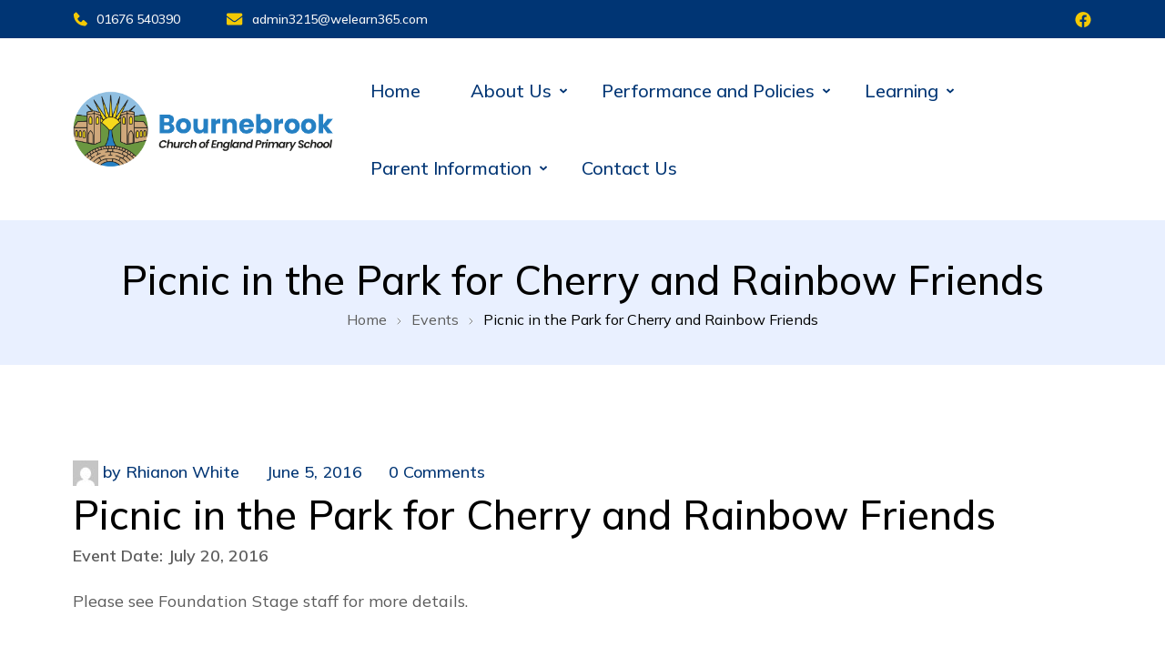

--- FILE ---
content_type: text/html; charset=UTF-8
request_url: https://www.bournebrook.co.uk/event/picnic-in-the-park-for-cherry-and-rainbow-friends/
body_size: 11541
content:
    <!DOCTYPE html>
    <html lang="en-GB">
    <head itemscope itemtype="https://schema.org/WebSite">
        <meta charset="UTF-8">
    <meta name="viewport" content="width=device-width, initial-scale=1.0">
    <link rel="profile" href="http://gmpg.org/xfn/11">
    <title>Picnic in the Park for Cherry and Rainbow Friends</title>
<meta name='robots' content='max-image-preview:large' />
	<style>img:is([sizes="auto" i], [sizes^="auto," i]) { contain-intrinsic-size: 3000px 1500px }</style>
	<link rel='dns-prefetch' href='//fonts.googleapis.com' />
<link rel="alternate" type="application/rss+xml" title=" &raquo; Feed" href="https://www.bournebrook.co.uk/feed/" />
<link rel="alternate" type="application/rss+xml" title=" &raquo; Comments Feed" href="https://www.bournebrook.co.uk/comments/feed/" />
<script>
window._wpemojiSettings = {"baseUrl":"https:\/\/s.w.org\/images\/core\/emoji\/16.0.1\/72x72\/","ext":".png","svgUrl":"https:\/\/s.w.org\/images\/core\/emoji\/16.0.1\/svg\/","svgExt":".svg","source":{"concatemoji":"https:\/\/www.bournebrook.co.uk\/wp-includes\/js\/wp-emoji-release.min.js?ver=6.8.3"}};
/*! This file is auto-generated */
!function(s,n){var o,i,e;function c(e){try{var t={supportTests:e,timestamp:(new Date).valueOf()};sessionStorage.setItem(o,JSON.stringify(t))}catch(e){}}function p(e,t,n){e.clearRect(0,0,e.canvas.width,e.canvas.height),e.fillText(t,0,0);var t=new Uint32Array(e.getImageData(0,0,e.canvas.width,e.canvas.height).data),a=(e.clearRect(0,0,e.canvas.width,e.canvas.height),e.fillText(n,0,0),new Uint32Array(e.getImageData(0,0,e.canvas.width,e.canvas.height).data));return t.every(function(e,t){return e===a[t]})}function u(e,t){e.clearRect(0,0,e.canvas.width,e.canvas.height),e.fillText(t,0,0);for(var n=e.getImageData(16,16,1,1),a=0;a<n.data.length;a++)if(0!==n.data[a])return!1;return!0}function f(e,t,n,a){switch(t){case"flag":return n(e,"\ud83c\udff3\ufe0f\u200d\u26a7\ufe0f","\ud83c\udff3\ufe0f\u200b\u26a7\ufe0f")?!1:!n(e,"\ud83c\udde8\ud83c\uddf6","\ud83c\udde8\u200b\ud83c\uddf6")&&!n(e,"\ud83c\udff4\udb40\udc67\udb40\udc62\udb40\udc65\udb40\udc6e\udb40\udc67\udb40\udc7f","\ud83c\udff4\u200b\udb40\udc67\u200b\udb40\udc62\u200b\udb40\udc65\u200b\udb40\udc6e\u200b\udb40\udc67\u200b\udb40\udc7f");case"emoji":return!a(e,"\ud83e\udedf")}return!1}function g(e,t,n,a){var r="undefined"!=typeof WorkerGlobalScope&&self instanceof WorkerGlobalScope?new OffscreenCanvas(300,150):s.createElement("canvas"),o=r.getContext("2d",{willReadFrequently:!0}),i=(o.textBaseline="top",o.font="600 32px Arial",{});return e.forEach(function(e){i[e]=t(o,e,n,a)}),i}function t(e){var t=s.createElement("script");t.src=e,t.defer=!0,s.head.appendChild(t)}"undefined"!=typeof Promise&&(o="wpEmojiSettingsSupports",i=["flag","emoji"],n.supports={everything:!0,everythingExceptFlag:!0},e=new Promise(function(e){s.addEventListener("DOMContentLoaded",e,{once:!0})}),new Promise(function(t){var n=function(){try{var e=JSON.parse(sessionStorage.getItem(o));if("object"==typeof e&&"number"==typeof e.timestamp&&(new Date).valueOf()<e.timestamp+604800&&"object"==typeof e.supportTests)return e.supportTests}catch(e){}return null}();if(!n){if("undefined"!=typeof Worker&&"undefined"!=typeof OffscreenCanvas&&"undefined"!=typeof URL&&URL.createObjectURL&&"undefined"!=typeof Blob)try{var e="postMessage("+g.toString()+"("+[JSON.stringify(i),f.toString(),p.toString(),u.toString()].join(",")+"));",a=new Blob([e],{type:"text/javascript"}),r=new Worker(URL.createObjectURL(a),{name:"wpTestEmojiSupports"});return void(r.onmessage=function(e){c(n=e.data),r.terminate(),t(n)})}catch(e){}c(n=g(i,f,p,u))}t(n)}).then(function(e){for(var t in e)n.supports[t]=e[t],n.supports.everything=n.supports.everything&&n.supports[t],"flag"!==t&&(n.supports.everythingExceptFlag=n.supports.everythingExceptFlag&&n.supports[t]);n.supports.everythingExceptFlag=n.supports.everythingExceptFlag&&!n.supports.flag,n.DOMReady=!1,n.readyCallback=function(){n.DOMReady=!0}}).then(function(){return e}).then(function(){var e;n.supports.everything||(n.readyCallback(),(e=n.source||{}).concatemoji?t(e.concatemoji):e.wpemoji&&e.twemoji&&(t(e.twemoji),t(e.wpemoji)))}))}((window,document),window._wpemojiSettings);
</script>
<link rel='stylesheet' id='embedpress-css-css' href='https://www.bournebrook.co.uk/wp-content/plugins/embedpress/assets/css/embedpress.css?ver=1767650797' media='all' />
<link rel='stylesheet' id='embedpress-blocks-style-css' href='https://www.bournebrook.co.uk/wp-content/plugins/embedpress/assets/css/blocks.build.css?ver=1767650797' media='all' />
<link rel='stylesheet' id='embedpress-lazy-load-css-css' href='https://www.bournebrook.co.uk/wp-content/plugins/embedpress/assets/css/lazy-load.css?ver=1767650797' media='all' />
<style id='wp-emoji-styles-inline-css'>

	img.wp-smiley, img.emoji {
		display: inline !important;
		border: none !important;
		box-shadow: none !important;
		height: 1em !important;
		width: 1em !important;
		margin: 0 0.07em !important;
		vertical-align: -0.1em !important;
		background: none !important;
		padding: 0 !important;
	}
</style>
<link rel='stylesheet' id='wp-block-library-css' href='https://www.bournebrook.co.uk/wp-includes/css/dist/block-library/style.min.css?ver=6.8.3' media='all' />
<style id='wp-block-library-theme-inline-css'>
.wp-block-audio :where(figcaption){color:#555;font-size:13px;text-align:center}.is-dark-theme .wp-block-audio :where(figcaption){color:#ffffffa6}.wp-block-audio{margin:0 0 1em}.wp-block-code{border:1px solid #ccc;border-radius:4px;font-family:Menlo,Consolas,monaco,monospace;padding:.8em 1em}.wp-block-embed :where(figcaption){color:#555;font-size:13px;text-align:center}.is-dark-theme .wp-block-embed :where(figcaption){color:#ffffffa6}.wp-block-embed{margin:0 0 1em}.blocks-gallery-caption{color:#555;font-size:13px;text-align:center}.is-dark-theme .blocks-gallery-caption{color:#ffffffa6}:root :where(.wp-block-image figcaption){color:#555;font-size:13px;text-align:center}.is-dark-theme :root :where(.wp-block-image figcaption){color:#ffffffa6}.wp-block-image{margin:0 0 1em}.wp-block-pullquote{border-bottom:4px solid;border-top:4px solid;color:currentColor;margin-bottom:1.75em}.wp-block-pullquote cite,.wp-block-pullquote footer,.wp-block-pullquote__citation{color:currentColor;font-size:.8125em;font-style:normal;text-transform:uppercase}.wp-block-quote{border-left:.25em solid;margin:0 0 1.75em;padding-left:1em}.wp-block-quote cite,.wp-block-quote footer{color:currentColor;font-size:.8125em;font-style:normal;position:relative}.wp-block-quote:where(.has-text-align-right){border-left:none;border-right:.25em solid;padding-left:0;padding-right:1em}.wp-block-quote:where(.has-text-align-center){border:none;padding-left:0}.wp-block-quote.is-large,.wp-block-quote.is-style-large,.wp-block-quote:where(.is-style-plain){border:none}.wp-block-search .wp-block-search__label{font-weight:700}.wp-block-search__button{border:1px solid #ccc;padding:.375em .625em}:where(.wp-block-group.has-background){padding:1.25em 2.375em}.wp-block-separator.has-css-opacity{opacity:.4}.wp-block-separator{border:none;border-bottom:2px solid;margin-left:auto;margin-right:auto}.wp-block-separator.has-alpha-channel-opacity{opacity:1}.wp-block-separator:not(.is-style-wide):not(.is-style-dots){width:100px}.wp-block-separator.has-background:not(.is-style-dots){border-bottom:none;height:1px}.wp-block-separator.has-background:not(.is-style-wide):not(.is-style-dots){height:2px}.wp-block-table{margin:0 0 1em}.wp-block-table td,.wp-block-table th{word-break:normal}.wp-block-table :where(figcaption){color:#555;font-size:13px;text-align:center}.is-dark-theme .wp-block-table :where(figcaption){color:#ffffffa6}.wp-block-video :where(figcaption){color:#555;font-size:13px;text-align:center}.is-dark-theme .wp-block-video :where(figcaption){color:#ffffffa6}.wp-block-video{margin:0 0 1em}:root :where(.wp-block-template-part.has-background){margin-bottom:0;margin-top:0;padding:1.25em 2.375em}
</style>
<style id='classic-theme-styles-inline-css'>
/*! This file is auto-generated */
.wp-block-button__link{color:#fff;background-color:#32373c;border-radius:9999px;box-shadow:none;text-decoration:none;padding:calc(.667em + 2px) calc(1.333em + 2px);font-size:1.125em}.wp-block-file__button{background:#32373c;color:#fff;text-decoration:none}
</style>
<style id='global-styles-inline-css'>
:root{--wp--preset--aspect-ratio--square: 1;--wp--preset--aspect-ratio--4-3: 4/3;--wp--preset--aspect-ratio--3-4: 3/4;--wp--preset--aspect-ratio--3-2: 3/2;--wp--preset--aspect-ratio--2-3: 2/3;--wp--preset--aspect-ratio--16-9: 16/9;--wp--preset--aspect-ratio--9-16: 9/16;--wp--preset--color--black: #000000;--wp--preset--color--cyan-bluish-gray: #abb8c3;--wp--preset--color--white: #ffffff;--wp--preset--color--pale-pink: #f78da7;--wp--preset--color--vivid-red: #cf2e2e;--wp--preset--color--luminous-vivid-orange: #ff6900;--wp--preset--color--luminous-vivid-amber: #fcb900;--wp--preset--color--light-green-cyan: #7bdcb5;--wp--preset--color--vivid-green-cyan: #00d084;--wp--preset--color--pale-cyan-blue: #8ed1fc;--wp--preset--color--vivid-cyan-blue: #0693e3;--wp--preset--color--vivid-purple: #9b51e0;--wp--preset--gradient--vivid-cyan-blue-to-vivid-purple: linear-gradient(135deg,rgba(6,147,227,1) 0%,rgb(155,81,224) 100%);--wp--preset--gradient--light-green-cyan-to-vivid-green-cyan: linear-gradient(135deg,rgb(122,220,180) 0%,rgb(0,208,130) 100%);--wp--preset--gradient--luminous-vivid-amber-to-luminous-vivid-orange: linear-gradient(135deg,rgba(252,185,0,1) 0%,rgba(255,105,0,1) 100%);--wp--preset--gradient--luminous-vivid-orange-to-vivid-red: linear-gradient(135deg,rgba(255,105,0,1) 0%,rgb(207,46,46) 100%);--wp--preset--gradient--very-light-gray-to-cyan-bluish-gray: linear-gradient(135deg,rgb(238,238,238) 0%,rgb(169,184,195) 100%);--wp--preset--gradient--cool-to-warm-spectrum: linear-gradient(135deg,rgb(74,234,220) 0%,rgb(151,120,209) 20%,rgb(207,42,186) 40%,rgb(238,44,130) 60%,rgb(251,105,98) 80%,rgb(254,248,76) 100%);--wp--preset--gradient--blush-light-purple: linear-gradient(135deg,rgb(255,206,236) 0%,rgb(152,150,240) 100%);--wp--preset--gradient--blush-bordeaux: linear-gradient(135deg,rgb(254,205,165) 0%,rgb(254,45,45) 50%,rgb(107,0,62) 100%);--wp--preset--gradient--luminous-dusk: linear-gradient(135deg,rgb(255,203,112) 0%,rgb(199,81,192) 50%,rgb(65,88,208) 100%);--wp--preset--gradient--pale-ocean: linear-gradient(135deg,rgb(255,245,203) 0%,rgb(182,227,212) 50%,rgb(51,167,181) 100%);--wp--preset--gradient--electric-grass: linear-gradient(135deg,rgb(202,248,128) 0%,rgb(113,206,126) 100%);--wp--preset--gradient--midnight: linear-gradient(135deg,rgb(2,3,129) 0%,rgb(40,116,252) 100%);--wp--preset--font-size--small: 13px;--wp--preset--font-size--medium: 20px;--wp--preset--font-size--large: 36px;--wp--preset--font-size--x-large: 42px;--wp--preset--spacing--20: 0.44rem;--wp--preset--spacing--30: 0.67rem;--wp--preset--spacing--40: 1rem;--wp--preset--spacing--50: 1.5rem;--wp--preset--spacing--60: 2.25rem;--wp--preset--spacing--70: 3.38rem;--wp--preset--spacing--80: 5.06rem;--wp--preset--shadow--natural: 6px 6px 9px rgba(0, 0, 0, 0.2);--wp--preset--shadow--deep: 12px 12px 50px rgba(0, 0, 0, 0.4);--wp--preset--shadow--sharp: 6px 6px 0px rgba(0, 0, 0, 0.2);--wp--preset--shadow--outlined: 6px 6px 0px -3px rgba(255, 255, 255, 1), 6px 6px rgba(0, 0, 0, 1);--wp--preset--shadow--crisp: 6px 6px 0px rgba(0, 0, 0, 1);}:where(.is-layout-flex){gap: 0.5em;}:where(.is-layout-grid){gap: 0.5em;}body .is-layout-flex{display: flex;}.is-layout-flex{flex-wrap: wrap;align-items: center;}.is-layout-flex > :is(*, div){margin: 0;}body .is-layout-grid{display: grid;}.is-layout-grid > :is(*, div){margin: 0;}:where(.wp-block-columns.is-layout-flex){gap: 2em;}:where(.wp-block-columns.is-layout-grid){gap: 2em;}:where(.wp-block-post-template.is-layout-flex){gap: 1.25em;}:where(.wp-block-post-template.is-layout-grid){gap: 1.25em;}.has-black-color{color: var(--wp--preset--color--black) !important;}.has-cyan-bluish-gray-color{color: var(--wp--preset--color--cyan-bluish-gray) !important;}.has-white-color{color: var(--wp--preset--color--white) !important;}.has-pale-pink-color{color: var(--wp--preset--color--pale-pink) !important;}.has-vivid-red-color{color: var(--wp--preset--color--vivid-red) !important;}.has-luminous-vivid-orange-color{color: var(--wp--preset--color--luminous-vivid-orange) !important;}.has-luminous-vivid-amber-color{color: var(--wp--preset--color--luminous-vivid-amber) !important;}.has-light-green-cyan-color{color: var(--wp--preset--color--light-green-cyan) !important;}.has-vivid-green-cyan-color{color: var(--wp--preset--color--vivid-green-cyan) !important;}.has-pale-cyan-blue-color{color: var(--wp--preset--color--pale-cyan-blue) !important;}.has-vivid-cyan-blue-color{color: var(--wp--preset--color--vivid-cyan-blue) !important;}.has-vivid-purple-color{color: var(--wp--preset--color--vivid-purple) !important;}.has-black-background-color{background-color: var(--wp--preset--color--black) !important;}.has-cyan-bluish-gray-background-color{background-color: var(--wp--preset--color--cyan-bluish-gray) !important;}.has-white-background-color{background-color: var(--wp--preset--color--white) !important;}.has-pale-pink-background-color{background-color: var(--wp--preset--color--pale-pink) !important;}.has-vivid-red-background-color{background-color: var(--wp--preset--color--vivid-red) !important;}.has-luminous-vivid-orange-background-color{background-color: var(--wp--preset--color--luminous-vivid-orange) !important;}.has-luminous-vivid-amber-background-color{background-color: var(--wp--preset--color--luminous-vivid-amber) !important;}.has-light-green-cyan-background-color{background-color: var(--wp--preset--color--light-green-cyan) !important;}.has-vivid-green-cyan-background-color{background-color: var(--wp--preset--color--vivid-green-cyan) !important;}.has-pale-cyan-blue-background-color{background-color: var(--wp--preset--color--pale-cyan-blue) !important;}.has-vivid-cyan-blue-background-color{background-color: var(--wp--preset--color--vivid-cyan-blue) !important;}.has-vivid-purple-background-color{background-color: var(--wp--preset--color--vivid-purple) !important;}.has-black-border-color{border-color: var(--wp--preset--color--black) !important;}.has-cyan-bluish-gray-border-color{border-color: var(--wp--preset--color--cyan-bluish-gray) !important;}.has-white-border-color{border-color: var(--wp--preset--color--white) !important;}.has-pale-pink-border-color{border-color: var(--wp--preset--color--pale-pink) !important;}.has-vivid-red-border-color{border-color: var(--wp--preset--color--vivid-red) !important;}.has-luminous-vivid-orange-border-color{border-color: var(--wp--preset--color--luminous-vivid-orange) !important;}.has-luminous-vivid-amber-border-color{border-color: var(--wp--preset--color--luminous-vivid-amber) !important;}.has-light-green-cyan-border-color{border-color: var(--wp--preset--color--light-green-cyan) !important;}.has-vivid-green-cyan-border-color{border-color: var(--wp--preset--color--vivid-green-cyan) !important;}.has-pale-cyan-blue-border-color{border-color: var(--wp--preset--color--pale-cyan-blue) !important;}.has-vivid-cyan-blue-border-color{border-color: var(--wp--preset--color--vivid-cyan-blue) !important;}.has-vivid-purple-border-color{border-color: var(--wp--preset--color--vivid-purple) !important;}.has-vivid-cyan-blue-to-vivid-purple-gradient-background{background: var(--wp--preset--gradient--vivid-cyan-blue-to-vivid-purple) !important;}.has-light-green-cyan-to-vivid-green-cyan-gradient-background{background: var(--wp--preset--gradient--light-green-cyan-to-vivid-green-cyan) !important;}.has-luminous-vivid-amber-to-luminous-vivid-orange-gradient-background{background: var(--wp--preset--gradient--luminous-vivid-amber-to-luminous-vivid-orange) !important;}.has-luminous-vivid-orange-to-vivid-red-gradient-background{background: var(--wp--preset--gradient--luminous-vivid-orange-to-vivid-red) !important;}.has-very-light-gray-to-cyan-bluish-gray-gradient-background{background: var(--wp--preset--gradient--very-light-gray-to-cyan-bluish-gray) !important;}.has-cool-to-warm-spectrum-gradient-background{background: var(--wp--preset--gradient--cool-to-warm-spectrum) !important;}.has-blush-light-purple-gradient-background{background: var(--wp--preset--gradient--blush-light-purple) !important;}.has-blush-bordeaux-gradient-background{background: var(--wp--preset--gradient--blush-bordeaux) !important;}.has-luminous-dusk-gradient-background{background: var(--wp--preset--gradient--luminous-dusk) !important;}.has-pale-ocean-gradient-background{background: var(--wp--preset--gradient--pale-ocean) !important;}.has-electric-grass-gradient-background{background: var(--wp--preset--gradient--electric-grass) !important;}.has-midnight-gradient-background{background: var(--wp--preset--gradient--midnight) !important;}.has-small-font-size{font-size: var(--wp--preset--font-size--small) !important;}.has-medium-font-size{font-size: var(--wp--preset--font-size--medium) !important;}.has-large-font-size{font-size: var(--wp--preset--font-size--large) !important;}.has-x-large-font-size{font-size: var(--wp--preset--font-size--x-large) !important;}
:where(.wp-block-post-template.is-layout-flex){gap: 1.25em;}:where(.wp-block-post-template.is-layout-grid){gap: 1.25em;}
:where(.wp-block-columns.is-layout-flex){gap: 2em;}:where(.wp-block-columns.is-layout-grid){gap: 2em;}
:root :where(.wp-block-pullquote){font-size: 1.5em;line-height: 1.6;}
</style>
<link rel='stylesheet' id='wp-components-css' href='https://www.bournebrook.co.uk/wp-includes/css/dist/components/style.min.css?ver=6.8.3' media='all' />
<link rel='stylesheet' id='godaddy-styles-css' href='https://www.bournebrook.co.uk/wp-content/mu-plugins/vendor/wpex/godaddy-launch/includes/Dependencies/GoDaddy/Styles/build/latest.css?ver=2.0.2' media='all' />
<link rel='stylesheet' id='education-center-css' href='https://www.bournebrook.co.uk/wp-content/themes/education-center/style.css?ver=6.8.3' media='all' />
<link rel='stylesheet' id='school-center-css' href='https://www.bournebrook.co.uk/wp-content/themes/school-center/style.css?ver=1.0.2' media='all' />
<link rel='stylesheet' id='education-center-google-fonts-css' href='https://fonts.googleapis.com/css?family=Mulish%3A300%2C300i%2C400%2C400i%2C500%2C500i%2C600%2C600i&#038;subset=latin%2Clatin-ext&#038;display=fallback' media='all' />
<link rel='stylesheet' id='education-center-style-css' href='https://www.bournebrook.co.uk/wp-content/themes/school-center/style.css?ver=1.0.2' media='all' />
<script src="https://www.bournebrook.co.uk/wp-includes/js/jquery/jquery.min.js?ver=3.7.1" id="jquery-core-js"></script>
<script src="https://www.bournebrook.co.uk/wp-includes/js/jquery/jquery-migrate.min.js?ver=3.4.1" id="jquery-migrate-js"></script>
<script src="https://www.bournebrook.co.uk/wp-content/plugins/cimy-header-image-rotator/js/jquery.cross-slide.min.js?ver=6.8.3" id="cimy_hir_cross-slide-js"></script>
<link rel="https://api.w.org/" href="https://www.bournebrook.co.uk/wp-json/" /><link rel="EditURI" type="application/rsd+xml" title="RSD" href="https://www.bournebrook.co.uk/xmlrpc.php?rsd" />
<meta name="generator" content="WordPress 6.8.3" />
<link rel="canonical" href="https://www.bournebrook.co.uk/event/picnic-in-the-park-for-cherry-and-rainbow-friends/" />
<link rel='shortlink' href='https://www.bournebrook.co.uk/?p=1928' />
<link rel="alternate" title="oEmbed (JSON)" type="application/json+oembed" href="https://www.bournebrook.co.uk/wp-json/oembed/1.0/embed?url=https%3A%2F%2Fwww.bournebrook.co.uk%2Fevent%2Fpicnic-in-the-park-for-cherry-and-rainbow-friends%2F" />
<link rel="alternate" title="oEmbed (XML)" type="text/xml+oembed" href="https://www.bournebrook.co.uk/wp-json/oembed/1.0/embed?url=https%3A%2F%2Fwww.bournebrook.co.uk%2Fevent%2Fpicnic-in-the-park-for-cherry-and-rainbow-friends%2F&#038;format=xml" />
<!--	Start code from Cimy Header Image Rotator 6.1.1	Copyright (c) 2009-2013 Marco Cimmino	http://www.marcocimmino.net/cimy-wordpress-plugins/cimy-header-image-rotator/	-->

<script type="text/javascript" language="javascript">
jQuery(document).ready(function($) {
  $(function() {
   var myid = $('#cimy_div_id_0');
   if (myid[0]) {
    $('#cimy_div_id_0').crossSlide({
      sleep: 5,
      fade: 2
    }, [
	{ src: 'https://www.bournebrook.co.uk/wp-content/Cimy_Header_Images/0/2_kids_purple_pokemon.jpg'},
	{ src: 'https://www.bournebrook.co.uk/wp-content/Cimy_Header_Images/0/2_smiling_boys_header_candidate_PNG.png'},
	{ src: 'https://www.bournebrook.co.uk/wp-content/Cimy_Header_Images/0/4_girls.png'},
	{ src: 'https://www.bournebrook.co.uk/wp-content/Cimy_Header_Images/0/4_kids_rope.jpg'},
	{ src: 'https://www.bournebrook.co.uk/wp-content/Cimy_Header_Images/0/Ring_a_roses.jpg'}
       ]);
   }
  });
});
</script>
<!--	End of code from Cimy Header Image Rotator	-->
<link rel="stylesheet" type="text/css" media="screen" href="https://www.bournebrook.co.uk/wp-content/plugins/event-list-calendar/assets/css/event-list-cal.css"></head>

<body class="wp-singular event-list-cal-template-default single single-event-list-cal postid-1928 wp-custom-logo wp-embed-responsive wp-theme-education-center wp-child-theme-school-center layout-1 full-width" itemscope itemtype="https://schema.org/WebPage">

    <div id="page" class="site">
        <a class="skip-link screen-reader-text" href="#content">Skip to content</a>
    
    <header id="masthead" class="site-header style-one" itemscope itemtype="https://schema.org/WPHeader">
                    <div class="header-top clearfix">
                <div class="container">
                                            <div class="info">
                            <a href="tel:01676540390" class="tel-link"><svg width="16" height="16" viewbox="0 0 16 16" fill="#F7F7F7" xmlns="http://www.w3.org/2000/svg"><path d="M15.6643 12.2499L12.2415 9.13784C12.0797 8.99078 11.8671 8.91235 11.6486 8.91911C11.4301 8.92587 11.2227 9.01728 11.0703 9.17404L9.05539 11.2462C8.5704 11.1536 7.59536 10.8496 6.59169 9.84849C5.58803 8.84398 5.28407 7.86641 5.19397 7.38479L7.26445 5.36904C7.42141 5.21674 7.51296 5.00935 7.51972 4.79076C7.52647 4.57216 7.44791 4.35951 7.30066 4.19781L4.18946 0.775917C4.04215 0.613711 3.8374 0.515321 3.61871 0.501643C3.40002 0.487965 3.18462 0.560077 3.01824 0.702663L1.1911 2.26963C1.04552 2.41573 0.958635 2.61018 0.946915 2.81609C0.934285 3.02659 0.693472 8.01292 4.55994 11.8811C7.933 15.2533 12.1582 15.5 13.3218 15.5C13.4919 15.5 13.5963 15.4949 13.6241 15.4933C13.83 15.4817 14.0243 15.3945 14.1697 15.2482L15.7358 13.4203C15.879 13.2544 15.9516 13.0392 15.9383 12.8205C15.9249 12.6018 15.8266 12.397 15.6643 12.2499Z" /></svg>01676 540390</a><a href="mailto:admin3215@welearn365.com" class="email-link"><svg width="19" height="14" viewbox="0 0 19 14" fill="#F7F7F7" xmlns="http://www.w3.org/2000/svg"><path d="M17.9448 4.79271C18.0768 4.68776 18.2732 4.78594 18.2732 4.95182V11.875C18.2732 12.7721 17.5453 13.5 16.6482 13.5H2.56482C1.66768 13.5 0.939819 12.7721 0.939819 11.875V4.95521C0.939819 4.78594 1.13279 4.69115 1.2682 4.79609C2.02654 5.38516 3.03201 6.13333 6.48513 8.64193C7.19946 9.16328 8.40466 10.2602 9.60649 10.2534C10.8151 10.2635 12.044 9.14297 12.7312 8.64193C16.1844 6.13333 17.1864 5.38177 17.9448 4.79271ZM9.60649 9.16667C10.3919 9.18021 11.5226 8.17813 12.0914 7.7651C16.5838 4.50495 16.9258 4.22057 17.9617 3.40807C18.158 3.25573 18.2732 3.01875 18.2732 2.76823V2.125C18.2732 1.22786 17.5453 0.5 16.6482 0.5H2.56482C1.66768 0.5 0.939819 1.22786 0.939819 2.125V2.76823C0.939819 3.01875 1.05492 3.25234 1.25128 3.40807C2.28722 4.21719 2.62914 4.50495 7.12159 7.7651C7.69034 8.17813 8.82107 9.18021 9.60649 9.16667Z" /></svg>admin3215@welearn365.com</a>                        </div>
                                        <section class="social-wrap">
                            <ul class="social-networks">
                    <li>
                <a href="https://www.facebook.com/BBPrimary" target="_blank" rel="nofollow noopener">
                    <svg class="st-icon" width="20px" height="20px" viewBox="0 0 20 20">
                <path d="M20,10.1c0-5.5-4.5-10-10-10S0,4.5,0,10.1c0,5,3.7,9.1,8.4,9.9v-7H5.9v-2.9h2.5V7.9C8.4,5.4,9.9,4,12.2,4c1.1,0,2.2,0.2,2.2,0.2v2.5h-1.3c-1.2,0-1.6,0.8-1.6,1.6v1.9h2.8L13.9,13h-2.3v7C16.3,19.2,20,15.1,20,10.1z" />
            </svg>                </a>
            </li>    	   
                </ul>
                        </section>
                </div>
            </div>
                <div class="desktop-header">
            <div class="header-bottom">
                <div class="container">
                    <div class="header-wrapper">
                            <div class="site-branding" itemscope itemtype="https://schema.org/Organization">
        <a href="https://www.bournebrook.co.uk/" class="custom-logo-link" rel="home"><img width="904" height="263" src="https://www.bournebrook.co.uk/wp-content/uploads/2024/11/cropped-cropped-BournebrookLogo_Horizontal_Colour_BlueBlack_RGB_1000x360.png" class="custom-logo" alt="" decoding="async" fetchpriority="high" srcset="https://www.bournebrook.co.uk/wp-content/uploads/2024/11/cropped-cropped-BournebrookLogo_Horizontal_Colour_BlueBlack_RGB_1000x360.png 904w, https://www.bournebrook.co.uk/wp-content/uploads/2024/11/cropped-cropped-BournebrookLogo_Horizontal_Colour_BlueBlack_RGB_1000x360-300x87.png 300w, https://www.bournebrook.co.uk/wp-content/uploads/2024/11/cropped-cropped-BournebrookLogo_Horizontal_Colour_BlueBlack_RGB_1000x360-768x223.png 768w" sizes="(max-width: 904px) 100vw, 904px" /></a>            <p class="site-title" itemprop="name"><a href="https://www.bournebrook.co.uk/" rel="home"></a></p>
                </div><!-- .site-branding -->
                            <div class="nav-wrap">
                            <div class="header-left">
                                        <nav id="site-navigation" class="main-navigation"  itemscope itemtype="https://schema.org/SiteNavigationElement">
            <div class="primary-menu-container"><ul id="primary-menu" class="menu"><li id="menu-item-92" class="menu-item menu-item-type-post_type menu-item-object-page menu-item-home menu-item-92"><a href="https://www.bournebrook.co.uk/">Home</a></li>
<li id="menu-item-851" class="menu-item menu-item-type-custom menu-item-object-custom menu-item-has-children menu-item-851"><a href="#">About Us</a>
<ul class="sub-menu">
	<li id="menu-item-106" class="menu-item menu-item-type-post_type menu-item-object-page menu-item-106"><a href="https://www.bournebrook.co.uk/staff-and-governors/">Staff List</a></li>
	<li id="menu-item-5417" class="menu-item menu-item-type-post_type menu-item-object-page menu-item-5417"><a href="https://www.bournebrook.co.uk/meet-the-governors/">Meet the Governors</a></li>
	<li id="menu-item-576" class="menu-item menu-item-type-post_type menu-item-object-page menu-item-576"><a href="https://www.bournebrook.co.uk/our-aim-statement-and-vision/">Our Christian Vision and Aims</a></li>
	<li id="menu-item-7813" class="menu-item menu-item-type-post_type menu-item-object-page menu-item-7813"><a href="https://www.bournebrook.co.uk/the-bournebrook-way-2/">The Bournebrook Way</a></li>
	<li id="menu-item-198" class="menu-item menu-item-type-post_type menu-item-object-page menu-item-198"><a href="https://www.bournebrook.co.uk/nurseryhomelearning/">Our Nursery</a></li>
	<li id="menu-item-209" class="menu-item menu-item-type-post_type menu-item-object-page menu-item-209"><a href="https://www.bournebrook.co.uk/before-and-after-school-club/">Before and After School Club</a></li>
	<li id="menu-item-99" class="menu-item menu-item-type-post_type menu-item-object-page menu-item-99"><a href="https://www.bournebrook.co.uk/history/">History</a></li>
	<li id="menu-item-95" class="menu-item menu-item-type-post_type menu-item-object-page menu-item-has-children menu-item-95"><a href="https://www.bournebrook.co.uk/community/">Community</a>
	<ul class="sub-menu">
		<li id="menu-item-232" class="menu-item menu-item-type-post_type menu-item-object-page menu-item-232"><a href="https://www.bournebrook.co.uk/st-marys-and-all-saints-church/">St Mary and All Saints’ Church</a></li>
		<li id="menu-item-102" class="menu-item menu-item-type-post_type menu-item-object-page menu-item-102"><a href="https://www.bournebrook.co.uk/parents-association/">Friends of Bournebrook</a></li>
		<li id="menu-item-96" class="menu-item menu-item-type-post_type menu-item-object-page menu-item-96"><a href="https://www.bournebrook.co.uk/community-links/">Community Links</a></li>
	</ul>
</li>
	<li id="menu-item-1039" class="menu-item menu-item-type-post_type menu-item-object-page menu-item-1039"><a href="https://www.bournebrook.co.uk/spirituality/">Bournebrook Spirituality</a></li>
	<li id="menu-item-210" class="menu-item menu-item-type-post_type menu-item-object-page menu-item-210"><a href="https://www.bournebrook.co.uk/house-system-school-council/">House System and School Council</a></li>
	<li id="menu-item-7481" class="menu-item menu-item-type-post_type menu-item-object-page menu-item-7481"><a href="https://www.bournebrook.co.uk/equality-objectives/">Equality Objectives</a></li>
	<li id="menu-item-6975" class="menu-item menu-item-type-post_type menu-item-object-page menu-item-6975"><a href="https://www.bournebrook.co.uk/safeguarding/">Safeguarding</a></li>
	<li id="menu-item-207" class="menu-item menu-item-type-post_type menu-item-object-page menu-item-207"><a href="https://www.bournebrook.co.uk/social-and-environmental-wellbeing/">Social and Emotional Wellbeing</a></li>
	<li id="menu-item-6677" class="menu-item menu-item-type-post_type menu-item-object-page menu-item-6677"><a href="https://www.bournebrook.co.uk/vacancies/">Vacancies</a></li>
</ul>
</li>
<li id="menu-item-854" class="menu-item menu-item-type-custom menu-item-object-custom menu-item-has-children menu-item-854"><a href="#">Performance and Policies</a>
<ul class="sub-menu">
	<li id="menu-item-227" class="menu-item menu-item-type-post_type menu-item-object-page menu-item-227"><a href="https://www.bournebrook.co.uk/ofsted/">Ofsted and SIAMS</a></li>
	<li id="menu-item-226" class="menu-item menu-item-type-post_type menu-item-object-page menu-item-226"><a href="https://www.bournebrook.co.uk/performance-tables-results/">Performance tables / results</a></li>
	<li id="menu-item-225" class="menu-item menu-item-type-post_type menu-item-object-page menu-item-225"><a href="https://www.bournebrook.co.uk/sports-premium/">Sports Premium</a></li>
	<li id="menu-item-224" class="menu-item menu-item-type-post_type menu-item-object-page menu-item-224"><a href="https://www.bournebrook.co.uk/pupil-premium/">Pupil Premium</a></li>
	<li id="menu-item-7118" class="menu-item menu-item-type-post_type menu-item-object-page menu-item-7118"><a href="https://www.bournebrook.co.uk/financial-information/">Financial Information</a></li>
	<li id="menu-item-230" class="menu-item menu-item-type-post_type menu-item-object-page menu-item-230"><a href="https://www.bournebrook.co.uk/social-and-environmental-wellbeing/">Social and Emotional Wellbeing</a></li>
	<li id="menu-item-223" class="menu-item menu-item-type-post_type menu-item-object-page menu-item-223"><a href="https://www.bournebrook.co.uk/other-policies/">Policies</a></li>
</ul>
</li>
<li id="menu-item-853" class="menu-item menu-item-type-custom menu-item-object-custom menu-item-has-children menu-item-853"><a href="#">Learning</a>
<ul class="sub-menu">
	<li id="menu-item-7043" class="menu-item menu-item-type-post_type menu-item-object-page menu-item-7043"><a href="https://www.bournebrook.co.uk/portal/">Welearn365 Portal (Purple Mash Access)</a></li>
	<li id="menu-item-7083" class="menu-item menu-item-type-post_type menu-item-object-page menu-item-7083"><a href="https://www.bournebrook.co.uk/times-tables-rock-stars/">Times Tables Rock Stars</a></li>
	<li id="menu-item-6057" class="menu-item menu-item-type-post_type menu-item-object-page menu-item-6057"><a href="https://www.bournebrook.co.uk/curriculum/">Curriculum</a></li>
	<li id="menu-item-7575" class="menu-item menu-item-type-post_type menu-item-object-page menu-item-7575"><a href="https://www.bournebrook.co.uk/nursery-friends-home-learning/">Acorn Class (Nursery)</a></li>
	<li id="menu-item-785" class="menu-item menu-item-type-post_type menu-item-object-page menu-item-785"><a href="https://www.bournebrook.co.uk/cherryclass/">Cherry Friends</a></li>
	<li id="menu-item-206" class="menu-item menu-item-type-post_type menu-item-object-page menu-item-206"><a href="https://www.bournebrook.co.uk/elmclass/">Elm</a></li>
	<li id="menu-item-205" class="menu-item menu-item-type-post_type menu-item-object-page menu-item-205"><a href="https://www.bournebrook.co.uk/willowclass/">Willow</a></li>
	<li id="menu-item-200" class="menu-item menu-item-type-post_type menu-item-object-page menu-item-200"><a href="https://www.bournebrook.co.uk/beechclass/">Beech</a></li>
	<li id="menu-item-199" class="menu-item menu-item-type-post_type menu-item-object-page menu-item-199"><a href="https://www.bournebrook.co.uk/ashhomelearning/">Ash</a></li>
	<li id="menu-item-7137" class="menu-item menu-item-type-post_type menu-item-object-page menu-item-7137"><a href="https://www.bournebrook.co.uk/maple-room/">Maple Room</a></li>
	<li id="menu-item-2954" class="menu-item menu-item-type-post_type menu-item-object-page menu-item-2954"><a href="https://www.bournebrook.co.uk/computing-and-e-safety/">Computing and Online Safety</a></li>
</ul>
</li>
<li id="menu-item-855" class="menu-item menu-item-type-custom menu-item-object-custom menu-item-has-children menu-item-855"><a href="#">Parent Information</a>
<ul class="sub-menu">
	<li id="menu-item-238" class="menu-item menu-item-type-post_type menu-item-object-page menu-item-238"><a href="https://www.bournebrook.co.uk/admissions/">Admissions</a></li>
	<li id="menu-item-263" class="menu-item menu-item-type-post_type menu-item-object-page menu-item-263"><a href="https://www.bournebrook.co.uk/term-dates/">Term Dates</a></li>
	<li id="menu-item-262" class="menu-item menu-item-type-post_type menu-item-object-page menu-item-262"><a href="https://www.bournebrook.co.uk/the-school-day/">The School Day</a></li>
	<li id="menu-item-261" class="menu-item menu-item-type-post_type menu-item-object-page menu-item-261"><a href="https://www.bournebrook.co.uk/uniform/">Uniform</a></li>
	<li id="menu-item-260" class="menu-item menu-item-type-post_type menu-item-object-page menu-item-260"><a href="https://www.bournebrook.co.uk/school-meals/">School Meals</a></li>
	<li id="menu-item-259" class="menu-item menu-item-type-post_type menu-item-object-page menu-item-259"><a href="https://www.bournebrook.co.uk/attendance-absence/">Attendance / Absence</a></li>
	<li id="menu-item-6879" class="menu-item menu-item-type-post_type menu-item-object-page menu-item-6879"><a href="https://www.bournebrook.co.uk/send/">SEND Information</a></li>
	<li id="menu-item-258" class="menu-item menu-item-type-post_type menu-item-object-page menu-item-258"><a href="https://www.bournebrook.co.uk/communication/">Communication</a></li>
	<li id="menu-item-6767" class="menu-item menu-item-type-post_type menu-item-object-page menu-item-6767"><a href="https://www.bournebrook.co.uk/newsletters/">Newsletters</a></li>
	<li id="menu-item-7800" class="menu-item menu-item-type-post_type menu-item-object-page menu-item-7800"><a href="https://www.bournebrook.co.uk/parent-guides/">Parent Guides</a></li>
	<li id="menu-item-1544" class="menu-item menu-item-type-post_type menu-item-object-page menu-item-1544"><a href="https://www.bournebrook.co.uk/support-for-parents/">Support for Parents</a></li>
</ul>
</li>
<li id="menu-item-97" class="menu-item menu-item-type-post_type menu-item-object-page menu-item-97"><a href="https://www.bournebrook.co.uk/contact-us/">Contact Us</a></li>
</ul></div>        </nav>
                                </div>
                            <div class="header-right">
                                                            </div>
                        </div>
                    </div>
                </div>
            </div>
        </div>
            <div class="mobile-header">
        <div class="header-bottom">
            <div class="container">
                <div class="mob-nav-site-branding-wrap header-wrapper">
                    <div class="nav-wrap">
                            <div class="site-branding" itemscope itemtype="https://schema.org/Organization">
        <a href="https://www.bournebrook.co.uk/" class="custom-logo-link" rel="home"><img width="904" height="263" src="https://www.bournebrook.co.uk/wp-content/uploads/2024/11/cropped-cropped-BournebrookLogo_Horizontal_Colour_BlueBlack_RGB_1000x360.png" class="custom-logo" alt="" decoding="async" srcset="https://www.bournebrook.co.uk/wp-content/uploads/2024/11/cropped-cropped-BournebrookLogo_Horizontal_Colour_BlueBlack_RGB_1000x360.png 904w, https://www.bournebrook.co.uk/wp-content/uploads/2024/11/cropped-cropped-BournebrookLogo_Horizontal_Colour_BlueBlack_RGB_1000x360-300x87.png 300w, https://www.bournebrook.co.uk/wp-content/uploads/2024/11/cropped-cropped-BournebrookLogo_Horizontal_Colour_BlueBlack_RGB_1000x360-768x223.png 768w" sizes="(max-width: 904px) 100vw, 904px" /></a>            <p class="site-title" itemprop="name"><a href="https://www.bournebrook.co.uk/" rel="home"></a></p>
                </div><!-- .site-branding -->
                        </div>
                    <button id="menu-opener" class="toggle-btn toggle-main" data-toggle-target=".main-menu-modal" data-toggle-body-class="showing-main-menu-modal" aria-expanded="false" data-set-focus=".close-main-nav-toggle">
                        <span class="toggle-bar"></span> 
                        <span class="toggle-bar"></span>
                        <span class="toggle-bar"></span>
                        <span class="toggle-bar"></span>  
                    </button>
                </div>
                <div class="mobile-header-wrap menu-container-wrapper">
                    <div class="mobile-menu-wrapper">
                        <nav id="mobile-site-navigation" class="main-navigation mobile-navigation">        
                            <div class="primary-menu-list main-menu-modal cover-modal" data-modal-target-string=".main-menu-modal">                  
                                <button class="toggle-btn toggle-off close close-main-nav-toggle" data-toggle-target=".main-menu-modal" data-toggle-body-class="showing-main-menu-modal" aria-expanded="false" data-set-focus=".main-menu-modal">
                                    <span class="toggle-bar"></span> 
                                    <span class="toggle-bar"></span>
                                    <span class="toggle-bar"></span>
                                    <span class="toggle-bar"></span> 
                                </button>
                                <div class="header-left mobile-menu" aria-label="Mobile">
                                            <nav id="mobile-navigation" class="main-navigation" >
            <div class="primary-menu-container"><ul id="primary-menu" class="menu"><li class="menu-item menu-item-type-post_type menu-item-object-page menu-item-home menu-item-92"><a href="https://www.bournebrook.co.uk/">Home</a></li>
<li class="menu-item menu-item-type-custom menu-item-object-custom menu-item-has-children menu-item-851"><a href="#">About Us</a>
<ul class="sub-menu">
	<li class="menu-item menu-item-type-post_type menu-item-object-page menu-item-106"><a href="https://www.bournebrook.co.uk/staff-and-governors/">Staff List</a></li>
	<li class="menu-item menu-item-type-post_type menu-item-object-page menu-item-5417"><a href="https://www.bournebrook.co.uk/meet-the-governors/">Meet the Governors</a></li>
	<li class="menu-item menu-item-type-post_type menu-item-object-page menu-item-576"><a href="https://www.bournebrook.co.uk/our-aim-statement-and-vision/">Our Christian Vision and Aims</a></li>
	<li class="menu-item menu-item-type-post_type menu-item-object-page menu-item-7813"><a href="https://www.bournebrook.co.uk/the-bournebrook-way-2/">The Bournebrook Way</a></li>
	<li class="menu-item menu-item-type-post_type menu-item-object-page menu-item-198"><a href="https://www.bournebrook.co.uk/nurseryhomelearning/">Our Nursery</a></li>
	<li class="menu-item menu-item-type-post_type menu-item-object-page menu-item-209"><a href="https://www.bournebrook.co.uk/before-and-after-school-club/">Before and After School Club</a></li>
	<li class="menu-item menu-item-type-post_type menu-item-object-page menu-item-99"><a href="https://www.bournebrook.co.uk/history/">History</a></li>
	<li class="menu-item menu-item-type-post_type menu-item-object-page menu-item-has-children menu-item-95"><a href="https://www.bournebrook.co.uk/community/">Community</a>
	<ul class="sub-menu">
		<li class="menu-item menu-item-type-post_type menu-item-object-page menu-item-232"><a href="https://www.bournebrook.co.uk/st-marys-and-all-saints-church/">St Mary and All Saints’ Church</a></li>
		<li class="menu-item menu-item-type-post_type menu-item-object-page menu-item-102"><a href="https://www.bournebrook.co.uk/parents-association/">Friends of Bournebrook</a></li>
		<li class="menu-item menu-item-type-post_type menu-item-object-page menu-item-96"><a href="https://www.bournebrook.co.uk/community-links/">Community Links</a></li>
	</ul>
</li>
	<li class="menu-item menu-item-type-post_type menu-item-object-page menu-item-1039"><a href="https://www.bournebrook.co.uk/spirituality/">Bournebrook Spirituality</a></li>
	<li class="menu-item menu-item-type-post_type menu-item-object-page menu-item-210"><a href="https://www.bournebrook.co.uk/house-system-school-council/">House System and School Council</a></li>
	<li class="menu-item menu-item-type-post_type menu-item-object-page menu-item-7481"><a href="https://www.bournebrook.co.uk/equality-objectives/">Equality Objectives</a></li>
	<li class="menu-item menu-item-type-post_type menu-item-object-page menu-item-6975"><a href="https://www.bournebrook.co.uk/safeguarding/">Safeguarding</a></li>
	<li class="menu-item menu-item-type-post_type menu-item-object-page menu-item-207"><a href="https://www.bournebrook.co.uk/social-and-environmental-wellbeing/">Social and Emotional Wellbeing</a></li>
	<li class="menu-item menu-item-type-post_type menu-item-object-page menu-item-6677"><a href="https://www.bournebrook.co.uk/vacancies/">Vacancies</a></li>
</ul>
</li>
<li class="menu-item menu-item-type-custom menu-item-object-custom menu-item-has-children menu-item-854"><a href="#">Performance and Policies</a>
<ul class="sub-menu">
	<li class="menu-item menu-item-type-post_type menu-item-object-page menu-item-227"><a href="https://www.bournebrook.co.uk/ofsted/">Ofsted and SIAMS</a></li>
	<li class="menu-item menu-item-type-post_type menu-item-object-page menu-item-226"><a href="https://www.bournebrook.co.uk/performance-tables-results/">Performance tables / results</a></li>
	<li class="menu-item menu-item-type-post_type menu-item-object-page menu-item-225"><a href="https://www.bournebrook.co.uk/sports-premium/">Sports Premium</a></li>
	<li class="menu-item menu-item-type-post_type menu-item-object-page menu-item-224"><a href="https://www.bournebrook.co.uk/pupil-premium/">Pupil Premium</a></li>
	<li class="menu-item menu-item-type-post_type menu-item-object-page menu-item-7118"><a href="https://www.bournebrook.co.uk/financial-information/">Financial Information</a></li>
	<li class="menu-item menu-item-type-post_type menu-item-object-page menu-item-230"><a href="https://www.bournebrook.co.uk/social-and-environmental-wellbeing/">Social and Emotional Wellbeing</a></li>
	<li class="menu-item menu-item-type-post_type menu-item-object-page menu-item-223"><a href="https://www.bournebrook.co.uk/other-policies/">Policies</a></li>
</ul>
</li>
<li class="menu-item menu-item-type-custom menu-item-object-custom menu-item-has-children menu-item-853"><a href="#">Learning</a>
<ul class="sub-menu">
	<li class="menu-item menu-item-type-post_type menu-item-object-page menu-item-7043"><a href="https://www.bournebrook.co.uk/portal/">Welearn365 Portal (Purple Mash Access)</a></li>
	<li class="menu-item menu-item-type-post_type menu-item-object-page menu-item-7083"><a href="https://www.bournebrook.co.uk/times-tables-rock-stars/">Times Tables Rock Stars</a></li>
	<li class="menu-item menu-item-type-post_type menu-item-object-page menu-item-6057"><a href="https://www.bournebrook.co.uk/curriculum/">Curriculum</a></li>
	<li class="menu-item menu-item-type-post_type menu-item-object-page menu-item-7575"><a href="https://www.bournebrook.co.uk/nursery-friends-home-learning/">Acorn Class (Nursery)</a></li>
	<li class="menu-item menu-item-type-post_type menu-item-object-page menu-item-785"><a href="https://www.bournebrook.co.uk/cherryclass/">Cherry Friends</a></li>
	<li class="menu-item menu-item-type-post_type menu-item-object-page menu-item-206"><a href="https://www.bournebrook.co.uk/elmclass/">Elm</a></li>
	<li class="menu-item menu-item-type-post_type menu-item-object-page menu-item-205"><a href="https://www.bournebrook.co.uk/willowclass/">Willow</a></li>
	<li class="menu-item menu-item-type-post_type menu-item-object-page menu-item-200"><a href="https://www.bournebrook.co.uk/beechclass/">Beech</a></li>
	<li class="menu-item menu-item-type-post_type menu-item-object-page menu-item-199"><a href="https://www.bournebrook.co.uk/ashhomelearning/">Ash</a></li>
	<li class="menu-item menu-item-type-post_type menu-item-object-page menu-item-7137"><a href="https://www.bournebrook.co.uk/maple-room/">Maple Room</a></li>
	<li class="menu-item menu-item-type-post_type menu-item-object-page menu-item-2954"><a href="https://www.bournebrook.co.uk/computing-and-e-safety/">Computing and Online Safety</a></li>
</ul>
</li>
<li class="menu-item menu-item-type-custom menu-item-object-custom menu-item-has-children menu-item-855"><a href="#">Parent Information</a>
<ul class="sub-menu">
	<li class="menu-item menu-item-type-post_type menu-item-object-page menu-item-238"><a href="https://www.bournebrook.co.uk/admissions/">Admissions</a></li>
	<li class="menu-item menu-item-type-post_type menu-item-object-page menu-item-263"><a href="https://www.bournebrook.co.uk/term-dates/">Term Dates</a></li>
	<li class="menu-item menu-item-type-post_type menu-item-object-page menu-item-262"><a href="https://www.bournebrook.co.uk/the-school-day/">The School Day</a></li>
	<li class="menu-item menu-item-type-post_type menu-item-object-page menu-item-261"><a href="https://www.bournebrook.co.uk/uniform/">Uniform</a></li>
	<li class="menu-item menu-item-type-post_type menu-item-object-page menu-item-260"><a href="https://www.bournebrook.co.uk/school-meals/">School Meals</a></li>
	<li class="menu-item menu-item-type-post_type menu-item-object-page menu-item-259"><a href="https://www.bournebrook.co.uk/attendance-absence/">Attendance / Absence</a></li>
	<li class="menu-item menu-item-type-post_type menu-item-object-page menu-item-6879"><a href="https://www.bournebrook.co.uk/send/">SEND Information</a></li>
	<li class="menu-item menu-item-type-post_type menu-item-object-page menu-item-258"><a href="https://www.bournebrook.co.uk/communication/">Communication</a></li>
	<li class="menu-item menu-item-type-post_type menu-item-object-page menu-item-6767"><a href="https://www.bournebrook.co.uk/newsletters/">Newsletters</a></li>
	<li class="menu-item menu-item-type-post_type menu-item-object-page menu-item-7800"><a href="https://www.bournebrook.co.uk/parent-guides/">Parent Guides</a></li>
	<li class="menu-item menu-item-type-post_type menu-item-object-page menu-item-1544"><a href="https://www.bournebrook.co.uk/support-for-parents/">Support for Parents</a></li>
</ul>
</li>
<li class="menu-item menu-item-type-post_type menu-item-object-page menu-item-97"><a href="https://www.bournebrook.co.uk/contact-us/">Contact Us</a></li>
</ul></div>        </nav>
                                                                        </div>
                            </div>
                        </nav><!-- #mobile-site-navigation -->
                    </div>
                </div>  
            </div>
        </div>
    </div>

    </header>
        <div class="breadcrumb-wrapper">
            <div class="container">
                <span class="page-title">Picnic in the Park for Cherry and Rainbow Friends</span><div id="crumbs" itemscope itemtype="https://schema.org/BreadcrumbList">
                <span itemprop="itemListElement" itemscope itemtype="https://schema.org/ListItem">
                    <a href="https://www.bournebrook.co.uk" itemprop="item"><span itemprop="name">Home</span></a><meta itemprop="position" content="1" /><span class="separator"><svg width="5" height="8" viewBox="0 0 5 8" fill="none" xmlns="https://www.w3.org/2000/svg"><path d="M1 1L4 4L1 7" stroke="#868686
    " stroke-linecap="round" stroke-linejoin="round"/></svg></span></span><span itemprop="itemListElement" itemscope itemtype="https://schema.org/ListItem"><a href="https://www.bournebrook.co.uk/event/" itemprop="item"><span itemprop="name">Events</span></a><meta itemprop="position" content="2" /><span class="separator"><svg width="5" height="8" viewBox="0 0 5 8" fill="none" xmlns="https://www.w3.org/2000/svg"><path d="M1 1L4 4L1 7" stroke="#868686
    " stroke-linecap="round" stroke-linejoin="round"/></svg></span></span><span class="current" itemprop="itemListElement" itemscope itemtype="https://schema.org/ListItem"><a href="https://www.bournebrook.co.uk/event/picnic-in-the-park-for-cherry-and-rainbow-friends/" itemprop="item"><span itemprop="name">Picnic in the Park for Cherry and Rainbow Friends</span></a><meta itemprop="position" content="3" /></span></div><!-- .crumbs -->            </div>
        </div>
        <div id="content" class="site-content">

    <div id="primary" class="content-area">
        <div class="container">
            <div class="page-grid">
                <div id="main" class="site-main">
                    
<article id="post-1928" class="post-1928 event-list-cal type-event-list-cal status-publish hentry">
    <div class="post-image">
            <header class="entry-header">
        <div class="category-wrap">
                    </div>
        <div class="entry-meta">
            <span class="author-details">
                <img alt='' src='https://secure.gravatar.com/avatar/773ae57b39cdc57a2da57cd4ec3f36e49008677f45a0e15c05a50f44e6a3e996?s=28&#038;d=mm&#038;r=g' srcset='https://secure.gravatar.com/avatar/773ae57b39cdc57a2da57cd4ec3f36e49008677f45a0e15c05a50f44e6a3e996?s=56&#038;d=mm&#038;r=g 2x' class='avatar avatar-28 photo' height='28' width='28' decoding='async'/>                <span class="byline">
                    <span class="byline" itemprop="author" itemscope itemtype="https://schema.org/Person">by <span itemprop="name"><a class="url fn n" href="https://www.bournebrook.co.uk/author/white-r/" itemprop="url">Rhianon White</a></span></span>                </span>
            </span>
            <span class="blog__date">  <a href="https://www.bournebrook.co.uk/event/picnic-in-the-park-for-cherry-and-rainbow-friends/" rel="bookmark"><time class="entry-date published updated" datetime="2016-06-05T16:49:08+01:00" itemprop="datePublished">June 5, 2016</time></a></span>            <span class="article-comments">
                0 Comments            </span>
        </div>
    </header>
    </div>
    <div class="entry-title-wrapper">
        <h1 class="entry-title">Picnic in the Park for Cherry and Rainbow Friends</h1>    </div>
    <div class="entry-content">
        <div class="event-list-cal-info"><div class="event-list-cal-singular-date"><b>Event Date: July 20, 2016</b></div></div><p>Please see Foundation Stage staff for more details.</p>
    </div>
    <div class="social-wrap">
            </div>
                <div class="author-section">
                <div class="author-wrapper">
                    <figure class="author-img">
                        <img alt='' src='https://secure.gravatar.com/avatar/773ae57b39cdc57a2da57cd4ec3f36e49008677f45a0e15c05a50f44e6a3e996?s=135&#038;d=mm&#038;r=g' srcset='https://secure.gravatar.com/avatar/773ae57b39cdc57a2da57cd4ec3f36e49008677f45a0e15c05a50f44e6a3e996?s=270&#038;d=mm&#038;r=g 2x' class='avatar avatar-135 photo' height='135' width='135' decoding='async'/>                    </figure>
                    <div class="author-wrap">
                        <h3 class="author-name">
                            Rhianon White                        </h3>
                        <div class="author-content">
                            <p></p>
                        </div>
                    </div>
                </div>
            </div>
        </article>                <nav class="post-navigation pagination">
                    <div class="nav-links">
                                                    <div class="nav-previous">
                                <a href="https://www.bournebrook.co.uk/event/teacher-training-day-5/" rel="prev">
                                    <article class="post">
                                        <figure class="post-thumbnail">
                                                    <div class="svg-holder">
            <svg class="fallback-svg" viewBox="0 0 150 150" preserveAspectRatio="none">
                <rect width="150" height="150" style="fill:#f2f2f2;"></rect>
            </svg>
        </div>
                                                </figure>
                                        <div class="pagination-details">
                                            <header class="entry-header">
                                                <h3 class="entry-title">Teacher Training Day</h3>  
                                            </header>
                                            <span class="meta-nav">Prev</span>
                                        </div>
                                    </article>
                                </a>
                            </div>
                                                    <div class="nav-next">
                                <a href="https://www.bournebrook.co.uk/event/year-six-production/" rel="next">
                                    <article class="post">
                                        <figure class="post-thumbnail">
                                                    <div class="svg-holder">
            <svg class="fallback-svg" viewBox="0 0 150 150" preserveAspectRatio="none">
                <rect width="150" height="150" style="fill:#f2f2f2;"></rect>
            </svg>
        </div>
        									
                                        </figure>
                                        <div class="pagination-details">
                                            <header class="entry-header">
                                                <h3 class="entry-title">Year Six Production</h3>
                                            </header>
                                            <span class="meta-nav">Next</span>
                                        </div>
                                    </article>
                                </a>
                            </div>
                                            </div>	
                </nav>
                
        <div class="related-post">
            <div class="section-header"><h2 class="section-header__title">Related Posts</h2></div>            <div class="grid-layout-wrap">
                <div class="row">
                                            <article class="post">
                            <div class="blog__card">
                                <figure class="blog__img">
                                    <a href="https://www.bournebrook.co.uk/could-you-sponsor-a-laptop-2/" class="post-thumbnail">
                                                <div class="svg-holder">
            <svg class="fallback-svg" viewBox="0 0 439 303" preserveAspectRatio="none">
                <rect width="439" height="303" style="fill:#f2f2f2;"></rect>
            </svg>
        </div>
                                            </a>
                                </figure>
                                    
    <div class="blog__info">     
        <div class="blog-category">
            <span class="category-list" itemprop="about"><a href="https://www.bournebrook.co.uk/category/uncategorized/">Uncategorized</a></span>        </div>
        <a href="https://www.bournebrook.co.uk/could-you-sponsor-a-laptop-2/"><h4 class="blog__title">Could you sponsor a laptop?</h4></a>        <div class="blog__bottom">
                            <a href="https://www.bournebrook.co.uk/could-you-sponsor-a-laptop-2/" class="btn-link btn-link--dark">
                    View Details                </a>
            <span class="blog__date">  <a href="https://www.bournebrook.co.uk/could-you-sponsor-a-laptop-2/" rel="bookmark"><time class="entry-date published updated" datetime="2017-06-24T10:49:37+01:00" itemprop="datePublished">June 24, 2017</time></a></span>        </div>
    </div>
                            </div>
                        </article>
                                            <article class="post">
                            <div class="blog__card">
                                <figure class="blog__img">
                                    <a href="https://www.bournebrook.co.uk/poppy-appeal-open-at-bournebrook/" class="post-thumbnail">
                                                <div class="svg-holder">
            <svg class="fallback-svg" viewBox="0 0 439 303" preserveAspectRatio="none">
                <rect width="439" height="303" style="fill:#f2f2f2;"></rect>
            </svg>
        </div>
                                            </a>
                                </figure>
                                    
    <div class="blog__info">     
        <div class="blog-category">
            <span class="category-list" itemprop="about"><a href="https://www.bournebrook.co.uk/category/uncategorized/">Uncategorized</a></span>        </div>
        <a href="https://www.bournebrook.co.uk/poppy-appeal-open-at-bournebrook/"><h4 class="blog__title">Poppy Appeal open at Bournebrook</h4></a>        <div class="blog__bottom">
                            <a href="https://www.bournebrook.co.uk/poppy-appeal-open-at-bournebrook/" class="btn-link btn-link--dark">
                    View Details                </a>
            <span class="blog__date">  <a href="https://www.bournebrook.co.uk/poppy-appeal-open-at-bournebrook/" rel="bookmark"><time class="entry-date published updated" datetime="2021-11-03T10:41:01+00:00" itemprop="datePublished">November 3, 2021</time></a></span>        </div>
    </div>
                            </div>
                        </article>
                      
                </div>
            </div> 
        </div>
                        </div>
                            </div>
        </div>
    </div>
        
	<footer id="colophon" class="site-footer" itemscope itemtype="https://schema.org/WPFooter">
                <div class="footer-bottom">
            <div class="container">
                <div class="site-info"><span class="copy-right">Copyright &copy;  <a href="https://www.bournebrook.co.uk/"></a>. </span><span class="author-link">Developed By <a href="https://glthemes.com/" rel="nofollow" target="_blank">Good Looking Themes</a>.</span><span class="wp-link"> Powered by <a href="https://wordpress.org/" target="_blank">WordPress</a>.</span></div> 
            </div>
        </div>
    </footer>
    <div class="overlay"></div>
        </div>
<script type="speculationrules">
{"prefetch":[{"source":"document","where":{"and":[{"href_matches":"\/*"},{"not":{"href_matches":["\/wp-*.php","\/wp-admin\/*","\/wp-content\/uploads\/*","\/wp-content\/*","\/wp-content\/plugins\/*","\/wp-content\/themes\/school-center\/*","\/wp-content\/themes\/education-center\/*","\/*\\?(.+)"]}},{"not":{"selector_matches":"a[rel~=\"nofollow\"]"}},{"not":{"selector_matches":".no-prefetch, .no-prefetch a"}}]},"eagerness":"conservative"}]}
</script>
<script type="text/javascript" src="https://www.bournebrook.co.uk/wp-content/plugins/event-list-calendar/assets/js/today.js"></script><script src="https://www.bournebrook.co.uk/wp-content/plugins/embedpress/assets/js/gallery-justify.js?ver=1767650798" id="embedpress-gallery-justify-js"></script>
<script src="https://www.bournebrook.co.uk/wp-content/plugins/embedpress/assets/js/lazy-load.js?ver=1767650798" id="embedpress-lazy-load-js"></script>
<script id="script-name-js-extra">
var eventListCal = {"ajaxurl":"https:\/\/www.bournebrook.co.uk\/wp-admin\/admin-ajax.php","security":"48cb68ca5b"};
var eventListMiniCal = {"ajaxurl":"https:\/\/www.bournebrook.co.uk\/wp-admin\/admin-ajax.php","security":"288050548e"};
</script>
<script src="https://www.bournebrook.co.uk/wp-content/plugins/event-list-calendar/assets/js/ajax.js?ver=1.0.0" id="script-name-js"></script>
<script src="https://www.bournebrook.co.uk/wp-content/themes/education-center/assets/js/modal-accessibility.min.js?ver=1.0.2" id="education-center-accessibility-js"></script>
<script src="https://www.bournebrook.co.uk/wp-content/themes/education-center/inc/js/navigation.js?ver=1.0.2" id="education-center-navigation-js"></script>
<script id="education-center-custom-js-extra">
var ecp_data = {"url":"https:\/\/www.bournebrook.co.uk\/wp-admin\/admin-ajax.php","plugin_url":"https:\/\/www.bournebrook.co.uk\/wp-content\/plugins","rtl":""};
</script>
<script src="https://www.bournebrook.co.uk/wp-content/themes/education-center/assets/js/custom.min.js?ver=1.0.2" id="education-center-custom-js"></script>
</div><!-- #page -->

</body>
</html>

--- FILE ---
content_type: text/css
request_url: https://www.bournebrook.co.uk/wp-content/plugins/event-list-calendar/assets/css/event-list-cal.css
body_size: 408
content:
#event-list-cal {
	margin: 0 0 2em;
	cursor: default;
}
#event-list-cal a {
	position: relative;
	color: #444;
	display: block;
	z-index: 5;
}
#event-list-cal-month {
	position: relative;
	top: 40px;
	text-align: center;
}
.event-list-cal-pager {
	position: relative;
	overflow: hidden;
}
#event-list-cal-prev, #event-list-cal-next {
	font-weight: 700;
	font-size: 0.85em;
	text-transform: uppercase;
	float: left;
}
#event-list-cal-prev a, #event-list-cal-next a {
	position: relative;
	width: 100px;
	padding: 10px;
	color: #000;
	text-align: center;
	text-decoration: none;
	text-shadow: 1px 1px 0 #eee;
	background: #ddd;
	border-radius: 3px;
	display: inline-block;
	z-index: 2;
}
#event-list-cal-next {
	position: absolute;
	right: 0;
}
.event-list-cal {
	width: 100%;
	border-collapse: collapse;
}
.event-list-cal th {
	width: 14.25%;
	padding: 0;
	color: #fff;
	font-weight: 700;
	font-size: 0.7em;
	line-height: 38px;
	text-align: center;
	text-shadow: 1px 1px 0 #000;
	text-transform: uppercase;
	background: #555;
	border: 1px solid #555;
}
.event-list-cal td {
	height: 100px;
	padding: 0;
	font-size: 0.85em;
	background: #fff;
	border: 1px solid #bbb;
	-webkit-hyphens: auto;
	-moz-hyphens: auto;
	hyphens: auto;
	word-wrap: break-word;
	vertical-align: top;
}
.event-list-cal td .event-list-cal-day {
	position: relative;
	padding: 10px;
	margin: 0 0 1em;
	text-shadow: 1px 1px 0 #fff;
	background: #ddd;
}
.event-list-cal td.today .event-list-cal-day {
	color: #fff;
	font-weight: bold;
	text-shadow: 1px 1px 0 #000;
	background: #333;
}
.event-list-cal td p {
	padding: 0 1em 1em;
	font-weight: bold;
}
.event-list-cal-single {
	position: relative;
}
.event-list-cal-excerpt {
	position: absolute;
	top: 10px !important;
	left: 10px;
	width: 200px;
	padding: 15px;
	background: url(../images/excerpt-backdrop.png) repeat;
	border: 1px solid #ddd;
	box-shadow: 2px 2px 5px #aaa;
	display: none;
	z-index: 100;
}
#event-list-cal .event-list-cal-excerpt a {
	position: absolute;
	left: 0;
	top: 0;
	width: 200px;
	height: 100%;
	display: block;
	z-index: 101;
}
.event-list-cal td .event-list-cal-excerpt p {
	padding: 0;
}
.event-list-cal-right .event-list-cal-excerpt {
	left: auto;
	right: 5px;
}
.event-list-cal-single:hover .event-list-cal-excerpt {
	display: block;
}
.event-list-cal-list li {
	padding: 0 0 0.5em;
}
.event-list-cal-date {
	margin: 0 8px 0 0;
	padding: 0 8px 0 0;
	border-right: 1px solid #555;
	display: inline-block;
}
.event-list-cal-info {
	padding: 0 0 1em;
}


/* mini calendar */


#event-list-mini-cal-container {
	cursor: default;
}
#event-list-mini-cal-month {
	margin: 0 0 0.8em;
	text-align: center;
}
#event-list-mini-cal-prev, #event-list-mini-cal-prev a, #event-list-mini-cal-next, #event-list-mini-cal-next a {
	width: 2em;
	height: 2em;
	line-height: 2em;
	background: #ddd;
	border-radius: 3px;
	display: block;
	float: left;
}
#event-list-mini-cal-next, #event-list-mini-cal-next a {
	float: right;
}
.event-list-mini-cal td.event-list-cal-blank {
	background: #ddd;
}
.event-list-mini-cal td {
	position: relative;
	text-align: center;
	color: #999;
	height: 3em;
	line-height: 3em;
}
.event-list-mini-cal td.today {
	background: #333;
	color: #fff !important;
}
.event-list-mini-cal-hover {
	position: absolute;
	top: 10px;
	left: 10px;
	width: 110px;
	padding: 5px 10px;
	font-weight: bold;
	line-height: normal;
	text-align: left;
	background: url(../images/excerpt-backdrop.png) repeat;
	border: 1px solid #ddd;
	box-shadow: 2px 2px 5px #aaa;
	display: none;
	z-index: 100;
}
.event-list-cal-right .event-list-mini-cal-hover {
	left: auto;
	right: 5px;
	text-align: right;
}
.event-list-mini-cal-event-single-link {
	padding: 0.5em 0;
}
td:hover .event-list-mini-cal-hover {
	display: block !important;
}
.event-list-mini-cal-event {
	color: #000;
	font-weight: bold;
}
.today .event-list-mini-cal-event {
	color: #fff;
}